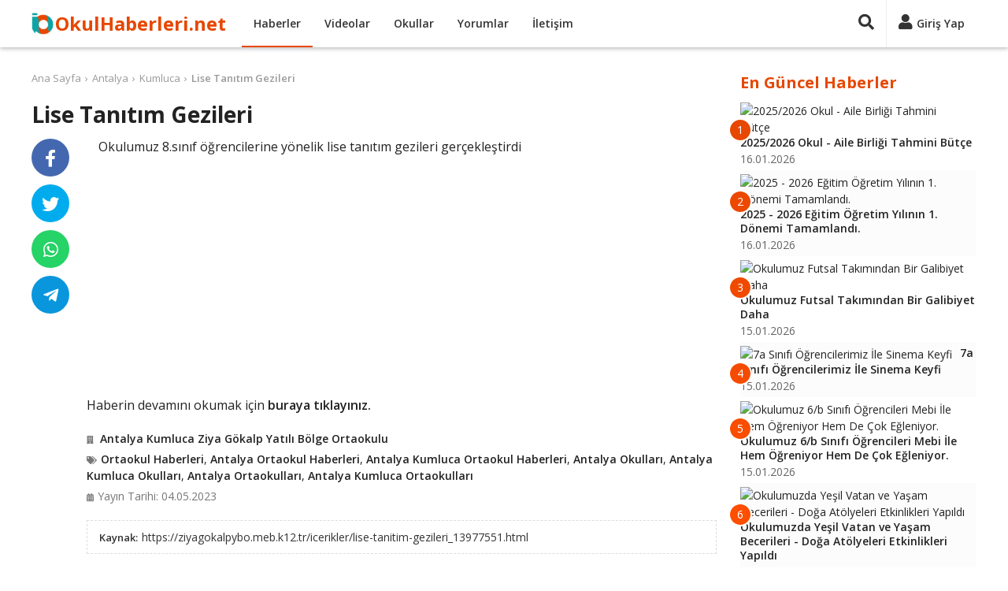

--- FILE ---
content_type: text/html; charset=UTF-8
request_url: https://www.okulhaberleri.net/lise-tanitim-gezileri-7879240
body_size: 7212
content:
<!DOCTYPE html>
<html lang="tr" itemscope itemtype="http://schema.org/WebPage">
<head>
<title>Lise Tanıtım Gezileri</title>
<meta charset="utf-8">
<meta http-equiv="X-UA-Compatible" content="IE=edge">
<meta name="viewport" content="width=device-width, initial-scale=1">
<meta name="description" content="Okulumuz 8.sınıf öğrencilerine yönelik lise tanıtım gezileri gerçekleştirdi">
<meta name="keywords" content="Antalya, Kumluca, Ziya Gökalp Yatılı Bölge Ortaokulu, Normal Ortaokullar, Okul, Haber, Video" />
<meta name="author" content="okulhaberleri">
<meta name="publisher" content="okulhaberleri">
<meta name="robots" content="index, follow">
<meta itemprop="name" content="Lise Tanıtım Gezileri">
<meta itemprop="description" content="Okulumuz 8.sınıf öğrencilerine yönelik lise tanıtım gezileri gerçekleştirdi">
<link rel="canonical" href="https://www.okulhaberleri.net/lise-tanitim-gezileri-7879240">
<link itemprop="image" href="https://ziyagokalpybo.meb.k12.tr/meb_iys_dosyalar/07/11/748142/resimler/2023_05/k_04165908_IMG-20230503-WA0025.jpg">
<meta property="og:title" content="Lise Tanıtım Gezileri">
<meta property="og:type" content="website">
<meta property="og:url" content="https://www.okulhaberleri.net/lise-tanitim-gezileri-7879240">
<meta property="og:description" content="Okulumuz 8.sınıf öğrencilerine yönelik lise tanıtım gezileri gerçekleştirdi">
<meta property="og:image" content="https://ziyagokalpybo.meb.k12.tr/meb_iys_dosyalar/07/11/748142/resimler/2023_05/k_04165908_IMG-20230503-WA0025.jpg">
<meta property="og:site_name" content="Okul Haberleri">
<meta property="twitter:site" content="@okul_haberleri">
<meta property="twitter:creator" content="@okul_haberleri">
<meta property="twitter:card" content="summary">
<meta property="twitter:url" content="https://www.okulhaberleri.net/lise-tanitim-gezileri-7879240">
<meta property="twitter:domain" content="https://www.okulhaberleri.net">
<meta property="twitter:title" content="Lise Tanıtım Gezileri">
<meta property="twitter:image" content="https://ziyagokalpybo.meb.k12.tr/meb_iys_dosyalar/07/11/748142/resimler/2023_05/k_04165908_IMG-20230503-WA0025.jpg">
<meta property="twitter:description" content="Okulumuz 8.sınıf öğrencilerine yönelik lise tanıtım gezileri gerçekleştirdi">
<link rel="apple-touch-icon" sizes="57x57" href="/images/fav/apple-icon-57x57.png">
<link rel="apple-touch-icon" sizes="60x60" href="/images/fav/apple-icon-60x60.png">
<link rel="apple-touch-icon" sizes="72x72" href="/images/fav/apple-icon-72x72.png">
<link rel="apple-touch-icon" sizes="76x76" href="/images/fav/apple-icon-76x76.png">
<link rel="apple-touch-icon" sizes="114x114" href="/images/fav/apple-icon-114x114.png">
<link rel="apple-touch-icon" sizes="120x120" href="/images/fav/apple-icon-120x120.png">
<link rel="apple-touch-icon" sizes="144x144" href="/images/fav/apple-icon-144x144.png">
<link rel="apple-touch-icon" sizes="152x152" href="/images/fav/apple-icon-152x152.png">
<link rel="apple-touch-icon" sizes="180x180" href="/images/fav/apple-icon-180x180.png">
<link rel="icon" type="image/png" sizes="192x192"  href="/images/fav/android-icon-192x192.png">
<link rel="icon" type="image/png" sizes="32x32" href="/images/fav/favicon-32x32.png">
<link rel="icon" type="image/png" sizes="96x96" href="/images/fav/favicon-96x96.png">
<link rel="icon" type="image/png" sizes="16x16" href="/images/fav/favicon-16x16.png">
<link rel="manifest" href="/images/fav/manifest.json">
<meta name="msapplication-TileColor" content="#ffffff">
<meta name="msapplication-TileImage" content="/images/fav/ms-icon-144x144.png">
<meta name="theme-color" content="#ffffff">
<link href="https://fonts.googleapis.com/css?family=Open+Sans:400,600,700&display=swap" rel="stylesheet">
<link rel="stylesheet" href="/lib/fontawesome-5.15.2/css/all.min.css">
<link href="/custom.css?v=1745187442" rel="stylesheet">
<script async src="//pagead2.googlesyndication.com/pagead/js/adsbygoogle.js"></script>
<script>
(adsbygoogle = window.adsbygoogle || []).push({
     google_ad_client: "ca-pub-4550819141322638",
     enable_page_level_ads: true
});
</script>
</head>
<body>
<div id="fb-root"></div>
<script async defer crossorigin="anonymous" src="https://connect.facebook.net/tr_TR/sdk.js#xfbml=1&version=v9.0&appId=1873951255983007&autoLogAppEvents=1" nonce="9TTK3H3r"></script>
<!-- Global Site Tag (gtag.js) - Google Analytics -->
<script async src="https://www.googletagmanager.com/gtag/js?id=UA-107275747-1"></script>
<script>
  window.dataLayer = window.dataLayer || [];
  function gtag(){dataLayer.push(arguments)};
  gtag('js', new Date());
  gtag('config', 'UA-107275747-1');
</script>
    <header>
        <div class="container">
            <div>
                <div class="header-left">
                    <div class="nav-responsive">
                        <div id="nav-toggler"><div id="nav-toggler-icon"><div><span></span><span></span><span></span><span></span></div></div></div>
                        <div class="nav-responsive-menu">
                            <ul>
                                <li><a href="/" title="Ana Sayfa">Ana Sayfa</a></li>
                                <li><a href="javascript:;" class="button-login" title="Giriş Yap">Giriş Yap</a></li>
                                <li><a href="javascript:;" class="button-signup" title="Üye Ol">Üye Ol</a></li>
                                <li class="active"><a href="/haberler" title="Haberler">Haberler</a></li>
                                <li><a href="/videolar" title="Videolar">Videolar</a></li>
                                <li><a href="/okullar" title="Okullar">Okullar</a></li>
                                <li><a href="/yorumlar" title="Yorumlar">Yorumlar</a></li>
                                <li><a href="/iletisim" title="İletişim">İletişim</a></li>
                            </ul>
                            <div class="clr"></div>
                        </div>
                    </div>
                    <div class="logo"><a href="/" title="Ana Sayfa">OkulHaberleri.net</a></div>
                    <div class="nav">
                        <ul>
                            <li class="active"><a href="/haberler" title="Haberler">Haberler</a></li>
                            <li><a href="/videolar" title="Videolar">Videolar</a></li>
                            <li><a href="/okullar" title="Okullar">Okullar</a></li>
                            <li><a href="/yorumlar" title="Yorumlar">Yorumlar</a></li>
                            <li><a href="/iletisim" title="İletişim">İletişim</a></li>
                        </ul>
                        <div class="clr"></div>
                    </div>
                </div>
                <div class="header-right">
                                        <div class="search-panel">
                        <form method="get" action="/ara/">
                        <div class="search-toggler"><a href="javascript:;" title="Ara"><i class="fas fa-search"></i></a></div>
                        <div class="search-content"><input type="text" name="q" placeholder="Ara..." value=""><a href="javascript:;" title="Ara"><i class="fas fa-times"></i></a></div>
                        </form>
                    </div>
                    <div class="user-panel">
                        <div class="session-cache" data-cache="UserPanel"><!-- Start UserPanel --><a class="no-drop button-login" href="javascript:;" title="Giriş Yap"><i class="fas fa-user"></i><span>Giriş Yap</span></a><!-- End UserPanel --></div>
                    </div>
                </div>
                <div class="clr"></div>
            </div>
        </div>
    </header>
    <main><div class="page">
    <div class="container">
        <div class="page-main">
        <div class="contenter" data-next="7879238" data-title="Lise Tanıtım Gezileri" data-url="/lise-tanitim-gezileri-7879240">
        <div>
        <div class="breadcrumbs"><ul><li><a href="/">Ana Sayfa</a></li><li><a href="/haberler/antalya">Antalya</a></li><li><a href="/haberler/antalya/kumluca">Kumluca</a></li><li><span><a href="/lise-tanitim-gezileri-7879240">Lise Tanıtım Gezileri</a></span></li></ul></div>
        <div class="entry">
            <div class="entry-header">
                <h1 class="entry-title">Lise Tanıtım Gezileri</h1>
            </div>
            <div class="entry-main">
                    <div>
                                                <div class="entry-thumbnail"><a href="https://ziyagokalpybo.meb.k12.tr/icerikler/lise-tanitim-gezileri_13977551.html" title="Haberi Görüntüle" target="_blank" rel="nofollow"><img src="https://ziyagokalpybo.meb.k12.tr/meb_iys_dosyalar/07/11/748142/resimler/2023_05/k_04165908_IMG-20230503-WA0025.jpg" /></a></div>
                                                <h2 class="entry-excerpt"><p>Okulumuz 8.sınıf öğrencilerine yönelik lise tanıtım gezileri gerçekleştirdi</p></h2>
                        <div class="clr"></div>
                    </div>
                    <div class="ads-entry">
                        <script async src="https://pagead2.googlesyndication.com/pagead/js/adsbygoogle.js?client=ca-pub-4550819141322638"
     crossorigin="anonymous"></script>
<ins class="adsbygoogle"
     style="display:block; text-align:center;"
     data-ad-layout="in-article"
     data-ad-format="fluid"
     data-ad-client="ca-pub-4550819141322638"
     data-ad-slot="1194057392"></ins>
<script>
     (adsbygoogle = window.adsbygoogle || []).push({});
</script>
                    </div>
                    <div class="entry-content"><p>Haberin devamını okumak için <a href="https://ziyagokalpybo.meb.k12.tr/icerikler/lise-tanitim-gezileri_13977551.html" target="_blank" rel="noopener noreferrer">buraya tıklayınız.</a></p><div class="clr"></div></div>
                    <h3 class="entry-user"><i class="fas fa-building"></i><a href="/antalya-kumluca-ziya-gokalp-yatili-bolge-ortaokulu-o6910" title="Antalya Kumluca Ziya Gökalp Yatılı Bölge Ortaokulu">Antalya Kumluca Ziya Gökalp Yatılı Bölge Ortaokulu</a></h3>                    <h3 class="entry-tags"><i class="fas fa-tags"></i><a href="/haberler/normal-ortaokullar">Ortaokul Haberleri</a>, <a href="/haberler/antalya/normal-ortaokullar">Antalya Ortaokul Haberleri</a>, <a href="/haberler/antalya/kumluca/normal-ortaokullar">Antalya Kumluca Ortaokul Haberleri</a>, <a href="/okullar/antalya">Antalya Okulları</a>, <a href="/okullar/antalya/kumluca">Antalya Kumluca Okulları</a>, <a href="/okullar/antalya/normal-ortaokullar">Antalya Ortaokulları</a>, <a href="/okullar/antalya/kumluca/normal-ortaokullar">Antalya Kumluca Ortaokulları</a></h3>
                    <div>
                                                <div class="entry-date"><i class="fas fa-calendar-alt"></i>Yayın Tarihi: 04.05.2023</div>
                        <div class="entry-source"><span>Kaynak:</span><a href="https://ziyagokalpybo.meb.k12.tr/icerikler/lise-tanitim-gezileri_13977551.html" title="Antalya Kumluca Ziya Gökalp Yatılı Bölge Ortaokulu Web Sitesi" target="_blank" rel="nofollow">https://ziyagokalpybo.meb.k12.tr/icerikler/lise-tanitim-gezileri_13977551.html</a></div>                        <div class="clr"></div>
                    </div>
<div class="ads-related">
<script async src="https://pagead2.googlesyndication.com/pagead/js/adsbygoogle.js?client=ca-pub-4550819141322638"
     crossorigin="anonymous"></script>
<ins class="adsbygoogle"
     style="display:block"
     data-ad-format="autorelaxed"
     data-ad-client="ca-pub-4550819141322638"
     data-ad-slot="8346074518"></ins>
<script>
     (adsbygoogle = window.adsbygoogle || []).push({});
</script>
</div>
<div class="comments"><div class="comments-title">Yorumlar (0)</div><div class="comment-form"><div><div class="comment-box session-cache" data-cache="UserComment" data-post="7879240" data-comment=""><!-- Start UserComment --><div class="comment-left"><div class="img"><img src="/images/no-avatar.png" alt="Resimsiz"></div></div><div class="comment-right"><div class="comment-top"><textarea class="comment" placeholder="Yorumunuzu yazın..."></textarea></div><div class="comment-bottom hide-me"><div class="comment-bottom-left"><div class="comment-description">Yorumunuz en az <span class="comment-min">10</span> karakter olmalıdır.(<span class="counter">0</span>)</div><div class="comment-login"><span class="commenter">Ziyaretçi</span> olarak yorum yapıyorsunuz, dilerseniz <a href="javascript:;" title="Giriş Yap" class="button-login" data-commenter="1">giriş yapın</a>.</div></div><div class="comment-bottom-right"><div><input type="text" class="comment_name" placeholder="İsim" value=""></div><div class="hide-me"><input type="text" class="comment_email" placeholder="E-posta" value=""></div><span class="ajax-loader-container"><a href="javascript:;" class="btn ae-click" data-get="save=1" data-commenter="1" data-values="active_comment,active_post_code,active_comment_code,active_comment_name,active_comment_email" data-action="ajax_comment">YORUMU GÖNDER</a><span class="ajax-loader"></span></span></div><div class="clr"></div></div></div><div class="clr"></div><!-- End UserComment --></div></div></div></div>        </div>
        <div class="entry-footer">
            <div class="entry-sticky">
                <div class="entry-share">
                    <ul>
                        <li class="facebook"><a href="https://www.facebook.com/sharer/sharer.php?u=https://www.okulhaberleri.net/lise-tanitim-gezileri-7879240" target="_blank" rel="nofollow" title="Facebook'ta Paylaş"><i class="fab fa-facebook-f"></i></a></li>
                        <li class="twitter"><a href="https://twitter.com/share?url=https://www.okulhaberleri.net/lise-tanitim-gezileri-7879240&text=Lise Tanıtım Gezileri&hashtags=okulhaberleri,okul_haberleri" target="_blank" rel="nofollow" title="Twitter'da Paylaş"><i class="fab fa-twitter"></i></a></li>
                        <li class="whatsapp"><a href="whatsapp://send?text=Lise Tanıtım Gezileri%20-%20https://www.okulhaberleri.net/lise-tanitim-gezileri-7879240" target="_blank" rel="nofollow" title="Whatsapp'da Paylaş"><i class="fab fa-whatsapp"></i></a></li>
                        <li class="telegram"><a href="https://telegram.me/share/url?url=https://www.okulhaberleri.net/lise-tanitim-gezileri-7879240&text=Lise Tanıtım Gezileri" target="_blank" rel="nofollow" title="Telegram'da Paylaş"><i class="fab fa-telegram-plane"></i></a></li>
                    </ul>
                    <div class="clr"></div>
                </div>
            </div>
        </div>
        <div class="clr"></div>
    </div>
    </div>
</div>        </div>
        <div class="sidebar">
<div class="content-box">
    <div class="content-box-title">En Güncel Haberler</div>
    <div class="content-box-content"><div class="entry-box partial-cache" data-cache="NewestBox" data-cdate="1768877732"><!-- Start NewestBox --><ul><li><a href="/20252026-okul-aile-birligi-tahmini-butce-9668949" title="2025/2026 Okul - Aile Birliği Tahmini Bütçe"><div class="left"><span>1</span><img src="https://cegelasimyildirimortaokulu.meb.k12.tr/meb_iys_dosyalar/28/11/718411/resimler/2026_01/k_1ce4c19c4f01b0d6e8e04b12c0f1bf22.jpg" alt="2025/2026 Okul - Aile Birliği Tahmini Bütçe"></div><div class="right"><div class="entry-box-title">2025/2026 Okul - Aile Birliği Tahmini Bütçe</div><div class="date">16.01.2026</div></div><div class="clr"></div></a></li><li><a href="/2025-2026-egitim-ogretim-yilinin-1-donemi-tamamlandi-9668598" title="2025 - 2026 Eğitim Öğretim Yılının 1. Dönemi Tamamlandı."><div class="left"><span>2</span><img src="https://maresalfevzicakmakortaokulu.meb.k12.tr/meb_iys_dosyalar/25/07/492094/resimler/2026_01/k_8e7307855352c233c25582b1018c89c2.jpg" alt="2025 - 2026 Eğitim Öğretim Yılının 1. Dönemi Tamamlandı."></div><div class="right"><div class="entry-box-title">2025 - 2026 Eğitim Öğretim Yılının 1. Dönemi Tamamlandı.</div><div class="date">16.01.2026</div></div><div class="clr"></div></a></li><li><a href="/okulumuz-futsal-takimindan-bir-galibiyet-daha-9668955" title="Okulumuz Futsal Takımından Bir Galibiyet Daha"><div class="left"><span>3</span><img src="https://sahragalipozsanortaokulu.meb.k12.tr/meb_iys_dosyalar/38/13/720771/resimler/2026_01/k_fdcd6dce02c23730898f8996624423c0.jpg" alt="Okulumuz Futsal Takımından Bir Galibiyet Daha"></div><div class="right"><div class="entry-box-title">Okulumuz Futsal Takımından Bir Galibiyet Daha</div><div class="date">15.01.2026</div></div><div class="clr"></div></a></li><li><a href="/7a-sinifi-ogrencilerimiz-ile-sinema-keyfi-9668954" title="7a Sınıfı Öğrencilerimiz İle Sinema Keyfi"><div class="left"><span>4</span><img src="https://sahragalipozsanortaokulu.meb.k12.tr/meb_iys_dosyalar/38/13/720771/resimler/2026_01/k_11fd737517151105d4ea35e0a5ee2c0e.jpg" alt="7a Sınıfı Öğrencilerimiz İle Sinema Keyfi"></div><div class="right"><div class="entry-box-title">7a Sınıfı Öğrencilerimiz İle Sinema Keyfi</div><div class="date">15.01.2026</div></div><div class="clr"></div></a></li><li><a href="/okulumuz-6b-sinifi-ogrencileri-mebi-ile-hem-ogreniyor-hem-de-cok-egleniyor-9668953" title="Okulumuz 6/b Sınıfı Öğrencileri Mebi İle Hem Öğreniyor Hem De Çok Eğleniyor."><div class="left"><span>5</span><img src="https://sahragalipozsanortaokulu.meb.k12.tr/meb_iys_dosyalar/38/13/720771/resimler/2026_01/k_7542d4c15b741cc1427c03c9c26fc8eb.jpg" alt="Okulumuz 6/b Sınıfı Öğrencileri Mebi İle Hem Öğreniyor Hem De Çok Eğleniyor."></div><div class="right"><div class="entry-box-title">Okulumuz 6/b Sınıfı Öğrencileri Mebi İle Hem Öğreniyor Hem De Çok Eğleniyor.</div><div class="date">15.01.2026</div></div><div class="clr"></div></a></li><li><a href="/okulumuzda-yesil-vatan-ve-yasam-becerileri-doga-atolyeleri-etkinlikleri-yapildi-9668952" title="Okulumuzda Yeşil Vatan ve Yaşam Becerileri - Doğa Atölyeleri Etkinlikleri Yapıldı"><div class="left"><span>6</span><img src="https://sahragalipozsanortaokulu.meb.k12.tr/meb_iys_dosyalar/38/13/720771/resimler/2026_01/k_342d23e1eb3789019bae3814e636478a.jpg" alt="Okulumuzda Yeşil Vatan ve Yaşam Becerileri - Doğa Atölyeleri Etkinlikleri Yapıldı"></div><div class="right"><div class="entry-box-title">Okulumuzda Yeşil Vatan ve Yaşam Becerileri - Doğa Atölyeleri Etkinlikleri Yapıldı</div><div class="date">15.01.2026</div></div><div class="clr"></div></a></li><li><a href="/tum-ogrencilerimize-ve-ogretmenlerimize-iyi-tatiller-diliyoruz-9668951" title="Tüm Öğrencilerimize ve Öğretmenlerimize İyi Tatiller Diliyoruz"><div class="left"><span>7</span><img src="https://sahragalipozsanortaokulu.meb.k12.tr/meb_iys_dosyalar/38/13/720771/resimler/2026_01/k_960a1694ba72452a9e0c92d212c2473e.jpg" alt="Tüm Öğrencilerimize ve Öğretmenlerimize İyi Tatiller Diliyoruz"></div><div class="right"><div class="entry-box-title">Tüm Öğrencilerimize ve Öğretmenlerimize İyi Tatiller Diliyoruz</div><div class="date">15.01.2026</div></div><div class="clr"></div></a></li><li><a href="/okulumuzda-hediye-firtinasi-suruyor-9668926" title="Okulumuzda Hediye Fırtınası Sürüyor"><div class="left"><span>8</span><img src="https://cegelasimyildirimortaokulu.meb.k12.tr/meb_iys_dosyalar/28/11/718411/resimler/2026_01/k_1d5c612a6e12b5ba67ab69712b06f1d2.jpg" alt="Okulumuzda Hediye Fırtınası Sürüyor"></div><div class="right"><div class="entry-box-title">Okulumuzda Hediye Fırtınası Sürüyor</div><div class="date">15.01.2026</div></div><div class="clr"></div></a></li><li><a href="/039-039yesil-vatan-projesi-039-ocak-ayi-etkinliklerimiz-9668615" title="&#039;&#039;yeşil Vatan Projesi&#039; Ocak Ayı Etkinliklerimiz"><div class="left"><span>9</span><img src="https://firuzkoyilkokulu.meb.k12.tr/meb_iys_dosyalar/34/26/727546/resimler/2026_01/k_4e1c92e02ea861eb9485c508e41a1035.jpg" alt="&#039;&#039;yeşil Vatan Projesi&#039; Ocak Ayı Etkinliklerimiz"></div><div class="right"><div class="entry-box-title">&#039;&#039;yeşil Vatan Projesi&#039; Ocak Ayı Etkinliklerimiz</div><div class="date">15.01.2026</div></div><div class="clr"></div></a></li><li><a href="/yesil-vatan-etkinlikleri-kapsaminda-ocak-ayinin-temasi-iklim-degisikligi-9668599" title="Yeşil Vatan Etkinlikleri Kapsamında Ocak Ayının Teması, &quot;iklim Değişikliği&quot;"><div class="left"><span>10</span><img src="https://maresalfevzicakmakortaokulu.meb.k12.tr/meb_iys_dosyalar/25/07/492094/resimler/2026_01/k_15b8a3ce5d8d4fb7cea110498cbe7011.jpg" alt="Yeşil Vatan Etkinlikleri Kapsamında Ocak Ayının Teması, &quot;iklim Değişikliği&quot;"></div><div class="right"><div class="entry-box-title">Yeşil Vatan Etkinlikleri Kapsamında Ocak Ayının Teması, &quot;iklim Değişikliği&quot;</div><div class="date">15.01.2026</div></div><div class="clr"></div></a></li></ul><!-- End NewestBox --></div>
    </div>
</div>
<div class="content-box">
    <div class="content-box-title">Bugün En Çok Okunanlar</div>
    <div class="content-box-content"><div class="entry-box partial-cache" data-cache="PopularBox" data-cdate="1768877732"><!-- Start PopularBox --><ul><li><a href="/cinarciktan-bursaya-tarih-yolculugu-9663149" title="Çınarcık’tan Bursa’ya Tarih Yolculuğu"><div class="left"><span>1</span><img src="https://cinarcikaihl.meb.k12.tr/meb_iys_dosyalar/77/04/764680/resimler/2026_01/k_6eda579f0204c98885833e24685cf684.jpg" alt="Çınarcık’tan Bursa’ya Tarih Yolculuğu"></div><div class="right"><div class="entry-box-title">Çınarcık’tan Bursa’ya Tarih Yolculuğu</div><div class="date">02.01.2026</div></div><div class="clr"></div></a></li><li><a href="/okulumuz-6b-sinifi-ogrencileri-mebi-ile-hem-ogreniyor-hem-de-cok-egleniyor-9668953" title="Okulumuz 6/b Sınıfı Öğrencileri Mebi İle Hem Öğreniyor Hem De Çok Eğleniyor."><div class="left"><span>2</span><img src="https://sahragalipozsanortaokulu.meb.k12.tr/meb_iys_dosyalar/38/13/720771/resimler/2026_01/k_7542d4c15b741cc1427c03c9c26fc8eb.jpg" alt="Okulumuz 6/b Sınıfı Öğrencileri Mebi İle Hem Öğreniyor Hem De Çok Eğleniyor."></div><div class="right"><div class="entry-box-title">Okulumuz 6/b Sınıfı Öğrencileri Mebi İle Hem Öğreniyor Hem De Çok Eğleniyor.</div><div class="date">15.01.2026</div></div><div class="clr"></div></a></li><li><a href="/enerji-tasarrufu-haftasi-9666094" title="Enerji Tasarrufu Haftası"><div class="left"><span>3</span><img src="https://anamurkibrisilkokulu.meb.k12.tr/meb_iys_dosyalar/33/02/763105/resimler/2026_01/k_6d8259a3593a93dcaddc323d7489b0f1.jpg" alt="Enerji Tasarrufu Haftası"></div><div class="right"><div class="entry-box-title">Enerji Tasarrufu Haftası</div><div class="date">09.01.2026</div></div><div class="clr"></div></a></li><li><a href="/radyo-televizyon-alani-ogrencileri-e-okul-fotograflarini-guncelledi-9667248" title="Radyo Televizyon Alanı Öğrencileri E - Okul Fotoğraflarını Güncelledi."><div class="left"><span>4</span><img src="https://karsiyakanecipdemirticaret.meb.k12.tr/meb_iys_dosyalar/35/12/165347/resimler/2026_01/k_2c55e1e2d3a8f138d59379ce19933ebf.jpg" alt="Radyo Televizyon Alanı Öğrencileri E - Okul Fotoğraflarını Güncelledi."></div><div class="right"><div class="entry-box-title">Radyo Televizyon Alanı Öğrencileri E - Okul Fotoğraflarını Güncelledi.</div><div class="date">04.01.2026</div></div><div class="clr"></div></a></li><li><a href="/2025-2026-egitim-ogretim-yili-i-donem-ii-ortak-yazili-sinav-takvimi-9669086" title="2025 - 2026 Eğitim Öğretim Yılı I. Dönem II. Ortak Yazılı Sınav Takvimi"><div class="left"><span>5</span><img src="https://fuatsezginortaokulu.meb.k12.tr/meb_iys_dosyalar/02/01/766406/resimler/2026_01/k_e46dbc20855e796e7930c715c0931cdf.jpg" alt="2025 - 2026 Eğitim Öğretim Yılı I. Dönem II. Ortak Yazılı Sınav Takvimi"></div><div class="right"><div class="entry-box-title">2025 - 2026 Eğitim Öğretim Yılı I. Dönem II. Ortak Yazılı Sınav Takvimi</div><div class="date">01.01.2026</div></div><div class="clr"></div></a></li><li><a href="/yasam-becerileri-projesi-aralik-ayi-faaliyetleri-9666421" title="Yaşam Becerileri Projesi Aralık Ayı Faaliyetleri"><div class="left"><span>6</span><img src="https://duriyeduranilkokulu.meb.k12.tr/meb_iys_dosyalar/07/12/702834/resimler/2026_01/k_487cfa2c4e641c24f11f95feac6f1d11.jpg" alt="Yaşam Becerileri Projesi Aralık Ayı Faaliyetleri"></div><div class="right"><div class="entry-box-title">Yaşam Becerileri Projesi Aralık Ayı Faaliyetleri</div><div class="date">02.01.2026</div></div><div class="clr"></div></a></li><li><a href="/2025-uluslararasi-kooperatifler-yili-9668070" title="2025 Uluslararası Kooperatifler Yılı"><div class="left"><span>7</span><img src="https://erenleriho.meb.k12.tr/meb_iys_dosyalar/46/12/765795/resimler/2026_01/k_41d224e7fe0dbcb9c475427409a01c2e.jpg" alt="2025 Uluslararası Kooperatifler Yılı"></div><div class="right"><div class="entry-box-title">2025 Uluslararası Kooperatifler Yılı</div><div class="date">07.01.2026</div></div><div class="clr"></div></a></li><li><a href="/sinav-takviminde-guncelleme-yapilmistir-9663883" title="Sınav Takviminde Güncelleme Yapılmıştır"><div class="left"><span>8</span><img src="https://arsinmtal.meb.k12.tr/meb_iys_dosyalar/61/04/203616/resimler/2026_01/k_0406e71f79a56c9259e8724de9bdc736.jpg" alt="Sınav Takviminde Güncelleme Yapılmıştır"></div><div class="right"><div class="entry-box-title">Sınav Takviminde Güncelleme Yapılmıştır</div><div class="date">02.01.2026</div></div><div class="clr"></div></a></li><li><a href="/seyhan-bilim-ve-sanat-merkezi-okul-aile-birligi-olagan-genel-kurul-toplantisi-gerceklestirildi-9658216" title="Seyhan Bilim ve Sanat Merkezi Okul Aile Birliği Olağan Genel Kurul Toplantısı Gerçekleştirildi."><div class="left"><span>9</span><img src="https://seyhanbilsem.meb.k12.tr/meb_iys_dosyalar/01/01/768855/resimler/2026_01/k_8a664bed135341c33476e9b8beba8808.jpg" alt="Seyhan Bilim ve Sanat Merkezi Okul Aile Birliği Olağan Genel Kurul Toplantısı Gerçekleştirildi."></div><div class="right"><div class="entry-box-title">Seyhan Bilim ve Sanat Merkezi Okul Aile Birliği Olağan Genel...</div><div class="date">02.01.2026</div></div><div class="clr"></div></a></li><li><a href="/gonullu-hizmet-vakfi-inal-aydinoglu-sosyal-bilimler-lisesi-9662134" title="Gönüllü Hizmet Vakfı İnal Aydınoğlu Sosyal Bilimler Lisesi"><div class="left"><span>10</span><img src="https://pendikyildirimbeyazit.meb.k12.tr/meb_iys_dosyalar/34/16/743470/resimler/2026_01/k_2716036fadb9d1e8c43704fe31762336.jpg" alt="Gönüllü Hizmet Vakfı İnal Aydınoğlu Sosyal Bilimler Lisesi"></div><div class="right"><div class="entry-box-title">Gönüllü Hizmet Vakfı İnal Aydınoğlu Sosyal Bilimler Lisesi</div><div class="date">02.01.2026</div></div><div class="clr"></div></a></li></ul><!-- End PopularBox --></div>
    </div>
</div>
<div id="sticky" class="content-box">
<script async src="https://pagead2.googlesyndication.com/pagead/js/adsbygoogle.js?client=ca-pub-4550819141322638"
     crossorigin="anonymous"></script>
<!-- okulhaberleri-sag -->
<ins class="adsbygoogle"
     style="display:block"
     data-ad-client="ca-pub-4550819141322638"
     data-ad-slot="3476891215"
     data-ad-format="auto"
     data-full-width-responsive="true"></ins>
<script>
     (adsbygoogle = window.adsbygoogle || []).push({});
</script>
</div>
</div>
        <div class="clr"></div>
    </div>
</div>
<input type="hidden" class="active_comment" value="" /><input type="hidden" class="active_post_code" value="" /><input type="hidden" class="active_comment_code" value="" /><input type="hidden" class="active_comment_name" value="" /><input type="hidden" class="active_comment_email" value="" /><div class="modal modal-login">
    <div class="overlay"></div>
    <div class="box">
        <div class="title content-box-title">Giriş Yap</div>
        <div class="button-close"><a href="javascript:;" class="close" title="Kapat"><i class="fas fa-times"></i></a></div>
        <div id="ajax-container-login" class="content"><div class="r"><input type="text" name="email" class="email" placeholder="E-posta" value=""></div>
<div class="r"><input type="password" name="password" class="password" placeholder="Şifre"></div>
<div class="link-forget"><a href="/sifremi-unuttum" title="Şifremi Unuttum">Şifremi Unuttum</a></div>
<div class="button-submit"><span class="ajax-loader-container"><button type="submit" class="ae-click" data-values="email,password,active_comment,active_post_code,active_comment_code,active_comment_name,active_comment_email" data-get="save=1" data-action="ajax_login" data-container="#ajax-container-login" data-loader="#ajax-loader-login">GİRİŞ YAP</button><span id="ajax-loader-login" class="ajax-loader"></span></span></div>
<div class="link-signup">Üyeliğiniz yoksa <a href="javascript:;" class="button-signup" title="Üye Ol">yeni üyelik oluşturun</a>.</div>
<div class="options-or"><div><span>veya</span></div></div>
<div class="button-facebook"><a class="btn ae-click" href="javascript:;" data-values="active_comment,active_post_code,active_comment_code,active_comment_name,active_comment_email" data-get="save=2" data-action="ajax_login" data-loader="#ajax-loader-login" title="Facebook ile Giriş Yap"><i class="fab fa-facebook-square"></i>FACEBOOK İLE GİRİŞ YAP</a></div>
<div class="button-google"><a class="btn ae-click" href="javascript:;" data-values="active_comment,active_post_code,active_comment_code,active_comment_name,active_comment_email" data-get="save=3" data-action="ajax_login" data-loader="#ajax-loader-login" title="Google ile Giriş Yap"><i class="fab fa-google-plus-square"></i>GOOGLE İLE GİRİŞ YAP</a></div>
</div>
    </div>
</div>
<div class="modal modal-signup">
    <div class="overlay"></div>
    <div class="box">
        <div class="title content-box-title">Üye Ol</div>
        <div class="button-close"><a href="javascript:;" class="close" title="Kapat"><i class="fas fa-times"></i></a></div>
        <div id="ajax-container-signup" class="content"><div class="r"><input type="text" name="first_name" class="first_name" value="" placeholder="Ad"></div>
<div class="r"><input type="text" name="last_name" class="last_name" value="" placeholder="Soyad"></div>
<div class="r"><input type="text" name="email" class="email2" value="" placeholder="E-posta"></div>
<div class="r"><input type="password" name="password" class="password2" placeholder="Şifre"></div>
<div class="r"><input type="password" name="password_again" class="password_again" placeholder="Şifre (Tekrar)"></div>
<div class="r check-agreement"><label><input type="checkbox" name="agreement" class="agreement" value="1"> <a href="/kullanim" target="_blank" title="Üyelik Sözleşmesi">Üyelik sözleşmesini</a> kabul ediyorum.</label></div>
<div class="button-submit"><span class="ajax-loader-container"><button type="submit" class="ae-click" data-values="first_name,last_name,email2,password2,password_again,agreement,active_comment,active_post_code,active_comment_code,active_comment_name,active_comment_email" data-get="save=1" data-action="ajax_signup" data-container="#ajax-container-signup">ÜYE OL</button><span class="ajax-loader"></span></span></div>
<div class="link-signup">Zaten üye iseniz <a href="javascript:;" class="button-login" title="Giriş Yap">giriş yapın</a>.</div>
<div class="options-or"><div><span>veya</span></div></div>
<div class="button-facebook"><a class="btn ae-click" href="javascript:;" data-values="active_comment,active_post_code,active_comment_code,active_comment_name,active_comment_email" data-get="save=2" data-action="ajax_login" data-loader="#ajax-loader-signup" title="Facebook ile Kaydol"><i class="fab fa-facebook-square"></i>FACEBOOK İLE KAYIT OL</a></div>
<div class="button-google"><a class="btn ae-click" href="javascript:;" data-values="active_comment,active_post_code,active_comment_code,active_comment_name,active_comment_email" data-get="save=3" data-action="ajax_login" data-loader="#ajax-loader-signup" title="Google ile Kaydol"><i class="fab fa-google-plus-square"></i>GOOGLE İLE KAYIT OL</a></div>
</div>
    </div>
</div>
</main>
<div id="go-top"><a href="javascript:;" title="Yukarı Kaydır"><i class="fas fa-angle-up"></i></a></div>
<footer>
    <div class="footer-top">
        <div class="container">
            <div class="footer-block">
                <div class="footer-block-title">Okul Haberleri</div>
                <ul>
                    <li><a href="/hakkimizda" title="Hakkımızda">Hakkımızda</a></li>
                    <li><a href="/gizlilik" title="Gizlilik Politikası">Gizlilik Politikası</a></li>
                    <li><a href="/kullanim" title="Kullanım Sözleşmesi">Kullanım Sözleşmesi</a></li>
                    <li><a href="/iletisim" title="İletişim">İletişim</a></li>
                </ul>
            </div>
            <div class="footer-block">
                <div class="footer-block-title">Hızlı Erişim</div>
                <ul>
                    <li><a href="/haberler" title="Haberler">Haberler</a></li>
                    <li><a href="/okullar" title="Okullar">Okullar</a></li>
                    <li><a href="javascript:;" class="button-signup" title="Üye Ol">Üye Ol</a></li>
                    <li><a href="javascript:;" class="button-login" title="Üye Girişi">Üye Girişi</a></li>
                </ul>
            </div>
            <div class="footer-block">
                <div class="footer-block-title">Faydalı Bağlantılar</div>
                <ul>
                    <li><a href="/haberler/liseler" title="Lise Haberleri">Lise Haberleri</a></li>
                    <li><a href="/haberler/ortaokullar" title="Ortaokul Haberleri">Ortaokul Haberleri</a></li>
                    <li><a href="/haberler/ilkokullar" title="İlkokul Haberleri">İlkokul Haberleri</a></li>
                    <li><a href="/haberler/anaokullari" title="Anaokulu Haberleri">Anaokulu Haberleri</a></li>
                </ul>
            </div>
            <div class="footer-block">
                <div class="footer-block-title">Sosyal Medya</div>
                <div class="footer-block-content">
                    <div class="social-box">
                        <a href="http://www.facebook.com/turkiyeokulhaberleri" target="_blank" rel="nofollow" title="Facebook"><i class="fab fa-facebook"></i></a>
                        <a href="http://www.twitter.com/okul_haberleri" target="_blank" rel="nofollow" title="Twitter"><i class="fab fa-twitter"></i></a>
                        <a href="http://www.instagram.com/turkiyeokulhaberleri" target="_blank" rel="nofollow" title="İnstagram"><i class="fab fa-instagram"></i></a>
                    </div>
                </div>
            </div>
            <div class="clr"></div>
        </div>
    </div>
    <div class="footer-bottom">
        <div class="container">
            <div class="copyright">Copyright 2026 © Tüm Hakları Saklıdır.<span id="mob"></span></div>
        </div>
    </div>
</footer>
<script src="https://ajax.aspnetcdn.com/ajax/jQuery/jquery-3.4.1.min.js"></script>
<script src="/custom.js?v=1672854582"></script>
</body>
</html>


--- FILE ---
content_type: text/html; charset=utf-8
request_url: https://www.google.com/recaptcha/api2/aframe
body_size: 267
content:
<!DOCTYPE HTML><html><head><meta http-equiv="content-type" content="text/html; charset=UTF-8"></head><body><script nonce="-fjvddjQBfr4FyZO8Nwwiw">/** Anti-fraud and anti-abuse applications only. See google.com/recaptcha */ try{var clients={'sodar':'https://pagead2.googlesyndication.com/pagead/sodar?'};window.addEventListener("message",function(a){try{if(a.source===window.parent){var b=JSON.parse(a.data);var c=clients[b['id']];if(c){var d=document.createElement('img');d.src=c+b['params']+'&rc='+(localStorage.getItem("rc::a")?sessionStorage.getItem("rc::b"):"");window.document.body.appendChild(d);sessionStorage.setItem("rc::e",parseInt(sessionStorage.getItem("rc::e")||0)+1);localStorage.setItem("rc::h",'1768877735514');}}}catch(b){}});window.parent.postMessage("_grecaptcha_ready", "*");}catch(b){}</script></body></html>